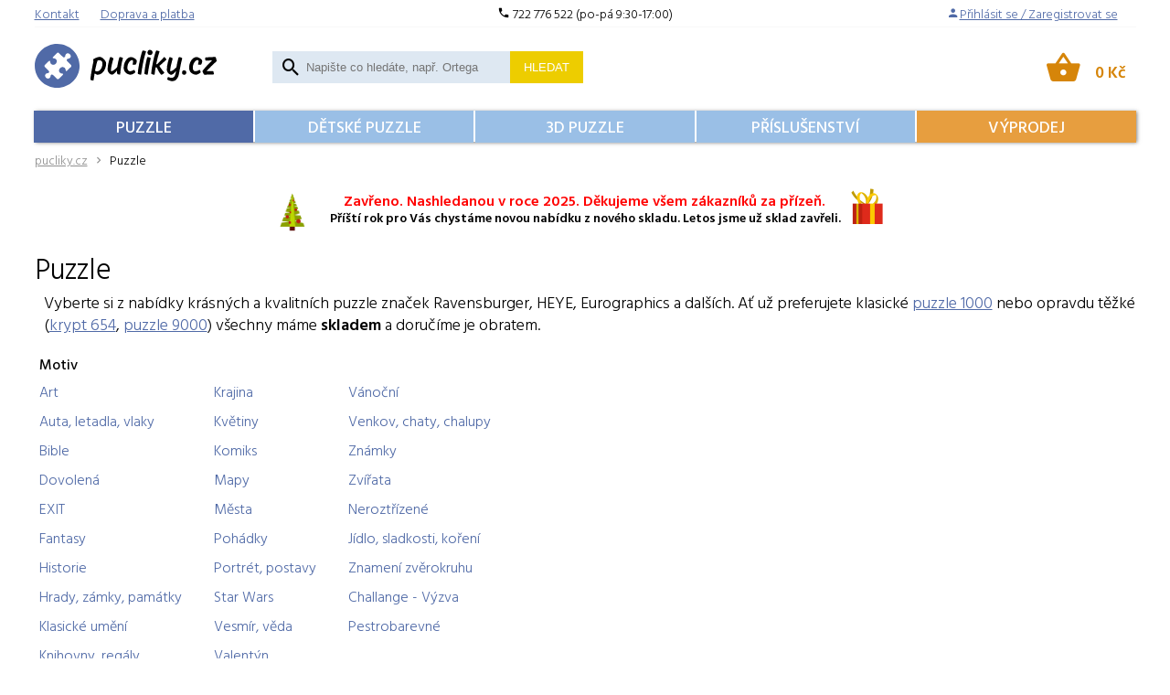

--- FILE ---
content_type: text/html; charset=UTF-8
request_url: https://www.pucliky.cz/puzzle
body_size: 13045
content:
<!DOCTYPE html>
<html lang="cs" >
	<head>
	<script type="text/javascript">
		var dataLayer = dataLayer || []; // Google Tag Manager
		function gtag(){ dataLayer.push(arguments); }
		gtag('consent', 'default', {
			'analytics_storage': 'denied',
			'ad_storage': 'denied',
			'personalization_storage': 'denied'
		});
	</script>
	<title>
			Puzzle pro dospělé					 | pucliky.cz	</title>

	<meta http-equiv="Content-Type" content="text/html; charset=utf-8" />
									<meta name="description" content="Hledáte puzzle 500, 1000 až 6000 dílků? Stovky motivů skladem ihned k odeslání za rozumné poštovné." />
	<meta name="keywords" content="Puzzle, puzzle 1000, 3D puzzle, dětské puzzle, puzzle Ravensburger" />
	<meta name="author" content="Mr. Puzzle" />
    		        	<meta name="robots" content="index, follow" />
        	<meta name="robots" content="all" />
		    			<meta name="google-site-verification" content="-r3xtJupR6EVTyOQdVb6f8x3F1_T1Q-YdebJS2rtLKU" />	
	<meta name="google-site-verification" content="MiwWU-mQoMuUgCdSvkdR-YaeIWPCq-ulyidGtGRfjYI" />
	<meta name="viewport" content="width=device-width,initial-scale=1">
	<!-- Matomo -->
	<script>
		var _paq = window._paq = window._paq || [];
		/* tracker methods like "setCustomDimension" should be called before "trackPageView" */
		_paq.push(['trackPageView']);
		_paq.push(['enableLinkTracking']);
		(function() {
			var u="https://an.shopstore.cz/";
			_paq.push(['setTrackerUrl', u+'matomo.php']);
			_paq.push(['setSiteId', '2']);
			var d=document, g=d.createElement('script'), s=d.getElementsByTagName('script')[0];
			g.async=true; g.src=u+'matomo.js'; s.parentNode.insertBefore(g,s);
		})();
	</script>
	<noscript><p><img src="https://an.shopstore.cz/matomo.php?idsite=2&amp;rec=1" style="border:0;" alt="" /></p></noscript>
	<!-- End Matomo Code -->
	<script type="text/javascript" src="/libs/svgxuse.js" defer></script>
	<script type="text/javascript" src="/libs/bowser.min.js"></script>
	<script type="text/javascript" src="/libs/flickity.pkgd.min.js"></script>
	<link rel="stylesheet" type="text/css" href="/Views/Front/css/main.css?v=38" />
	<link href="https://fonts.googleapis.com/css?family=Hind+Vadodara:300,400,500,600&amp;subset=latin-ext" rel="stylesheet">
	<!--[if lt IE 9]>
	<link rel="stylesheet" type="text/css" href="/Views/Front/css/ie8.min.css" />
	<script type="text/javascript" src="/libs/polyfills/addEventListener-polyfill.js"></script>
	<script type="text/javascript" src="/libs/polyfills/es5-shim.min.js"></script>
	<script type="text/javascript" src="/libs/polyfills/html5shiv.min.js"></script>
	<![endif]-->
	<!--[if lte IE 9]>
	<link rel="stylesheet" type="text/css" href="/Views/Front/css/ie.min.css" />
	<![endif]-->
	<link rel="shortcut icon" type="image/x-icon" href="/favicon.ico" />
	<link rel="icon" type="image/png" href="/imgs/pucliky/favicon-32x32.png" sizes="32x32" />
	<link rel="icon" type="image/png" href="/imgs/pucliky/favicon-16x16.png" sizes="16x16" />
	

				
    <script type="text/javascript">
        var gtmBasicInformation = {
        'pageType':'category',
        'userType':'not logged in'
                ,'pageCategory': 'Puzzle',
        'pageCategoryId': 1            };
    dataLayer.push(gtmBasicInformation);
                                                </script>
        <!-- Google Tag Manager -->
        <script>(function(w,d,s,l,i){ w[l]=w[l]||[];w[l].push({ 'gtm.start':new Date().getTime(),event:'gtm.js' });var f=d.getElementsByTagName(s)[0],j=d.createElement(s),dl=l!='dataLayer'?'&l='+l:'';j.async=true;j.src='//www.googletagmanager.com/gtm.js?id='+i+dl;f.parentNode.insertBefore(j,f); })(window,document,'script','dataLayer','GTM-PNN72T');</script>
        <!-- End Google Tag Manager -->
</head>	<body style="padding-bottom:200px">
		    <!-- Google Tag Manager (noscript) -->
        <noscript><iframe src="//www.googletagmanager.com/ns.html?id=GTM-PNN72T" height="0" width="0" style="display:none;visibility:hidden"></iframe></noscript>
        <!-- End Google Tag Manager (noscript) -->

		<a class="favorites-tab m-hidden pc-hidden" id="favoritesTab" href="/oblibene">
			Oblíbené<span class="favorite-count"> (0)</span>
		</a>

		<div class="main-container">
			<header class="main-header">

				<div class="top-header">
					<div class="top-logo">
						<a href="/" title="Puzzle a 3D puzzle Ravensburger">
							<svg xmlns="http://www.w3.org/2000/svg" viewBox="0 0 739.2 180.4"><path fill="#506aa7" fill-rule="evenodd" d="M181.4 90.2c0 49.8-40.6 90.2-90.7 90.2S0 140 0 90.2C0 40.4 40.6 0 90.7 0c50.1-.1 90.7 40.3 90.7 90.2z" clip-rule="evenodd"/><path d="M238.2 62.2c-.5.3-1 .7-1.3 1.1-.4.5-.5 1.1-.6 1.8 0 .6.2 1.6.5 3s.5 2.6.5 3.5c0 .3 0 .6-.1.9 0 .3-.1.4-.1.4-1.5 6.7-3 14.4-4.6 23.2-1.6 8.8-3.1 17.3-4.4 25.7s-2.3 15.4-2.9 21c0 .1 0 .4-.1 1s-.1 1.1-.1 1.4c0 .7.1 1.3.5 1.8.3.5.8 1 1.5 1.4 1.1.5 2.5 1.1 4.3 1.6s3.1.8 4.1.8c.7 0 1.2-.2 1.7-.6.4-.4.7-.9.8-1.6l3.9-25.5c.1-.4.2-.8.5-1 .2-.2.5-.3.8-.3.2 0 .4 0 .6.1l.6.3c1.7 1.4 3.4 2.5 5.1 3.3 1.6.8 3.2 1.2 4.7 1.2 7-.2 13-2.5 18.2-7s9.2-10.3 12.1-17.4 4.3-14.5 4.4-22.4c-.1-3.5-1.6-7.3-4.4-11.3-2.8-4.1-6.1-7.6-9.9-10.5s-7.2-4.5-10.2-4.6c-4.1 0-8.3.7-12.6 2.1-4.3 1.3-8.8 3.6-13.5 6.6zm12.1 50.9c-1.1 0-2.4-.3-3.8-.9s-2.1-1.7-2.3-3.1c0-1 .6-3.9 1.6-8.8s2.2-10.3 3.6-16.1c1.4-5.8 2.7-10.5 3.9-14.1.4-.9.9-1.6 1.7-2 .7-.4 1.4-.7 2.1-.7.5-.1.9-.1 1.3-.1h1.3c3.9-.1 7.2.8 9.9 2.7 2.7 1.9 4.1 5.8 4.2 11.6 0 4.3-.8 8.9-2.4 13.7-1.6 4.9-4.1 9-7.6 12.5-3.5 3.3-8 5.1-13.5 5.3zM354.9 56.9c-1.3-.5-3-1.1-5.2-1.8s-3.7-1-4.6-1.1c-.7 0-1.3.2-1.8.6-.6.4-1 .9-1.2 1.6-1.3 3.9-2.7 9.1-4.2 15.7s-2.8 13.4-3.9 20.4c-.2.8-.4 1.6-.8 2.4-.4.9-.8 1.6-1.3 2.2-3.9 4.3-7.9 7.9-12.1 10.9s-7.6 4.5-10.4 4.6c-.4 0-.8-.4-1-1-.2-.7-.3-1.6-.3-2.9.1-3.6.6-8.3 1.8-14.3 1.1-6 2.4-11.9 3.9-17.9 1.5-5.9 2.8-10.6 4-14 0 0 .1-.2.1-.5.1-.3.1-.7.1-1.1 0-.5-.1-1-.3-1.5-.2-.5-.6-.8-1.1-1.1-1.3-.8-3-1.6-5-2.6-2-.9-3.5-1.4-4.5-1.5-.6 0-1.1.2-1.6.6s-.9.9-1.1 1.4c-1.9 4.9-4 12-6.2 21.3s-3.4 18.5-3.6 27.5c.3 6.2 2.3 11.3 6.1 15.4s7.7 6.2 11.7 6.3c2.6-.1 5.6-1.5 9-4.4s6.7-6.7 10-11.4c.1-.3.3-.5.4-.6s.3-.1.4-.1.3.1.4.3c.1.2.2.5.2.9 0 1.7 0 3.4.1 5.2.1 1.7.1 3.2.2 4.3.1.7.3 1.5.6 2.1.4.7 1 1.2 1.8 1.6 1.2.5 2.7.9 4.4 1.3 1.7.4 2.9.7 3.7.7.7 0 1.2-.2 1.6-.7.4-.4.6-1 .6-1.6.2-4.5.7-10.5 1.6-17.9s2-15.1 3.5-23.2 3.2-15.4 5.3-22c0 0 .1-.2.1-.6.1-.4.1-.7.1-1.1 0-.6-.1-1.1-.4-1.6-.2-.2-.6-.6-1.1-.8zM405.6 85.8c.7 0 1.5-.3 2.2-.7.7-.5 1.2-1 1.5-1.6 1-2 1.9-4.3 2.5-6.7.6-2.5 1-4.5 1-6.2-.2-2.7-1.7-5.4-4.5-7.9s-6-4.6-9.6-6.2c-3.5-1.6-6.4-2.4-8.7-2.5-8.5.4-15.6 4.9-21.4 13.5s-8.8 19-9 31.2c.1 4 .9 7.7 2.3 11s3.1 5.9 4.9 7.7c2.5 2.5 5.5 4.6 9.1 6.4s7.2 2.7 10.9 2.8c3.6-.1 6.8-.9 9.8-2.5s5.8-3.4 8.5-5.6c.4-.4.8-.8 1-1.3.3-.5.4-1.1.4-1.7 0-.4-.1-.8-.2-1.2-.1-.3-.2-.5-.2-.5l-2.4-5.2c-.3-.6-.6-1-.8-1.3-.3-.3-.6-.4-1-.4-.5 0-.8.1-1.2.3-1.3.7-3.3 1.7-6 3-2.8 1.3-5.9 2-9.5 2.2-3.2-.1-5.8-1.3-7.7-3.9-1.9-2.5-2.9-5.9-3-10.2.3-8.6 2.4-16 6.3-22.1 4-6.1 8.2-9.3 12.8-9.6 1.4 0 2.5.5 3.2 1.4s1 2.3 1 4.2c-.1 2-.4 4.2-1 6.6s-.9 4.1-1 4.9c0 .6.2 1.1.6 1.4.4.4.9.6 1.4.6l7.8.1zM430.7 124.3c1.5-12.5 3.3-24.8 5.6-36.9 2.3-12.1 4.6-22.8 7-32.3s4.5-16.6 6.2-21.4c0 0 .1-.2.1-.4.1-.3.1-.6.1-.9 0-.6-.1-1.1-.4-1.6s-.7-.8-1.3-1c-.9-.4-2.5-.9-4.8-1.5s-4-1-5-1.1c-.7 0-1.2.2-1.7.6-.5.4-.9.9-1.2 1.4-2.1 5.1-4.5 13.3-7.2 24.7-2.7 11.4-5.2 23.3-7.3 35.7-2.2 12.4-3.5 22.8-3.9 31 0 .7.2 1.4.5 2.1.3.6.9 1.2 1.8 1.5 1.1.5 2.6 1 4.5 1.5s3.4.8 4.4.8c.7 0 1.2-.2 1.7-.7.5-.3.8-.8.9-1.5zM465 24.5c-.8 0-1.6.2-2.4.4-.9.3-1.5.6-2 1-1.1.8-2.2 2.1-3.2 3.8s-1.6 3.6-1.7 5.7c0 2.9.8 5.3 2.5 7.3s4.4 3 8.2 3.1c3.3-.1 5.8-1.1 7.5-3.2 1.8-2.1 2.7-4.7 2.7-7.9-.1-3.3-1.3-5.9-3.6-7.6-2.3-1.7-5-2.6-8-2.6zm-7.7 99.8c1.1-9 2.7-19.4 4.8-31.2 2.1-11.8 4.3-22.5 6.6-32 0 0 .1-.2.1-.6.1-.4.1-.7.1-1 0-.7-.1-1.3-.5-1.8-.3-.6-.8-1-1.4-1.2-1-.4-2.6-.9-4.8-1.5s-3.6-.9-4.3-1c-.7 0-1.3.2-1.9.6-.6.4-1 .9-1.3 1.6-1.4 4.3-2.9 10.4-4.4 18.1-1.6 7.7-3 15.7-4.2 23.8-1.2 8.1-2 14.9-2.3 20.4 0 .1 0 .4-.1 1s-.1 1.1-.1 1.6c0 .7.2 1.3.5 1.9s.9 1 1.6 1.3c.8.3 2.2.8 4.2 1.4s3.5.9 4.6.9c.7 0 1.2-.2 1.7-.7.7-.4 1-.9 1.1-1.6zM506.1 88.6c5-4.2 9.8-8.4 14.3-12.7 4.6-4.2 8.1-7.4 10.6-9.5.4-.3.6-.7.8-1.1s.3-.9.3-1.3c0-.6-.1-1.1-.4-1.6-.8-1.3-1.8-2.6-2.9-3.9-1.1-1.3-2.2-2.4-3.3-3.3-.5-.4-1-.6-1.6-.6-.4 0-.7.1-1.1.2-.4.2-.7.4-1 .8-2.6 2.9-6.3 6.8-11.2 11.8-4.8 5-9.4 9.6-13.8 14-.5.5-1.1 1.1-1.8 1.6s-1.4.8-2.1.8c-.4 0-.6-.1-.8-.3-.2-.2-.3-.5-.3-.9 0-.3.1-.8.1-1.3.1-.5.1-.8.1-.9 2.3-11.1 4.4-20.6 6.5-28.5s4-14 5.6-18.3c0 0 .1-.2.1-.5.1-.3.1-.6.1-1 0-.6-.1-1-.4-1.4-.3-.4-.7-.7-1.3-1-.9-.4-2.4-.8-4.5-1.4-2.1-.6-3.8-.9-5-1-.7 0-1.3.2-1.8.5s-.8.8-1.1 1.4c-2.1 5.1-4.6 13.3-7.4 24.7-2.8 11.4-5.3 23.4-7.5 35.8-2.2 12.5-3.6 22.8-4 31 0 .7.1 1.4.4 2.1.3.6.9 1.2 1.7 1.5.7.3 2 .7 3.9 1.3 2 .6 3.7.9 5.1 1 .7 0 1.2-.2 1.7-.7.4-.4.7-1 .8-1.6.5-4.2 1-8.5 1.6-12.8s1.2-8.6 2-12.8c.1-.7.4-1.3.9-1.8.4-.4 1.1-.7 1.9-.7.8 0 1.4.3 1.9.8s.9 1.1 1.1 1.8c2.1 4.7 4.6 9.7 7.6 15s5.8 9.2 8.4 11.8c.4.3.7.5 1.1.7.4.2.9.3 1.5.3.4 0 .7-.1 1.1-.2.3-.1.7-.2 1-.4 1.3-.7 2.6-1.6 4-2.6 1.3-1 2.7-2.2 4-3.6.2-.2.4-.5.5-.8s.2-.6.2-.9c0-.4-.1-.7-.3-1.1-.2-.3-.4-.7-.7-1-2.7-2.7-5.7-6.2-8.8-10.5-3.1-4.4-6-8.8-8.7-13.2-.2-.2-.3-.5-.4-.7-.1-.3-.2-.6-.2-.8 0-.4.1-.9.4-1.3.4-.3.8-.6 1.1-.9zM581.8 56c-1.5 4.5-3 10.3-4.6 17.5-1.6 7.1-2.8 13.6-3.7 19.4-.2.9-.4 1.8-.8 2.6s-.8 1.4-1.2 1.9c-3.9 4.2-8 7.8-12.1 10.7-4.1 2.9-7.5 4.4-10.2 4.6-.4 0-.8-.4-1-1.1s-.3-1.7-.3-2.9c.1-3.6.6-8.4 1.8-14.4 1.1-6 2.4-12 3.9-17.9s2.8-10.6 3.9-14c0 0 .1-.2.1-.5.1-.3.1-.6.1-.9 0-.5-.1-1-.3-1.5s-.6-.9-1.1-1.2c-.9-.5-2.5-1.3-4.6-2.3-2.2-1-3.8-1.5-4.9-1.6-.6 0-1.1.2-1.6.6s-.8.8-1 1.3c-1.9 4.9-4 12.1-6.3 21.5s-3.5 18.6-3.7 27.6c.3 6.4 2.5 11.6 6.6 15.6 4 3.9 7.8 5.9 11.3 6 2.4-.1 5.3-1.4 8.4-4 3.2-2.6 6.3-6.1 9.4-10.4.2-.3.4-.4.5-.5s.2-.1.3-.1c.2 0 .3.2.3.6-.2 5.9-1.6 11.7-4.2 17.5-2.5 5.8-7.1 8.9-13.6 9.3-1.5 0-3.2-.2-5.3-.6-2.1-.5-4.3-1.2-6.7-2.4 0 0-.1-.1-.4-.1-.2-.1-.5-.1-.8-.1-.4 0-.9.1-1.2.4s-.6.6-.8 1c-.2.5-.6 1.7-1.1 3.3-.5 1.7-.8 2.9-.9 3.6 0 .6.1 1.1.4 1.6.2.5.7.9 1.2 1.3 2.8 1.8 6 3.1 9.5 4.2 3.5 1 6.1 1.6 8 1.6 6.9-.2 12.3-2.1 16.2-5.7s6.7-7.7 8.5-12.3c1.7-4.6 2.8-8.5 3.3-11.7 1.3-6.8 2.7-14.3 4.3-22.5s3.1-15.9 4.6-23.2c1.5-7.2 2.9-12.8 4.1-16.7 0 0 .1-.2.1-.6.1-.3.1-.6.1-.9 0-1.2-.6-2-1.6-2.4-1.1-.5-2.7-1.1-4.9-1.8s-3.8-1-4.8-1.1c-.7 0-1.3.2-1.8.5-.7.1-1.1.6-1.4 1.2zM603 108.5c-.8 0-1.5.2-2.3.5s-1.4.7-1.9 1.2c-1 1.2-1.8 2.3-2.3 3.4s-.8 2.6-.8 4.4c0 2.3.7 4.4 2 6.1 1.4 1.8 3.5 2.7 6.5 2.8 2.8-.1 5-1 6.6-2.8s2.3-4.1 2.4-6.9c0-2.3-.8-4.3-2.3-5.8-1.7-1.6-4.3-2.6-7.9-2.9zM670.2 85.8c.7 0 1.5-.3 2.2-.7.7-.5 1.2-1 1.5-1.6 1-2 1.9-4.3 2.5-6.7.6-2.5 1-4.5 1-6.2-.2-2.7-1.7-5.4-4.5-7.9s-6-4.6-9.6-6.2c-3.5-1.6-6.4-2.4-8.7-2.5-8.5.4-15.6 4.9-21.4 13.5-5.8 8.6-8.8 19-9 31.2.1 4 .9 7.7 2.3 11s3.1 5.9 4.9 7.7c2.5 2.5 5.5 4.6 9.1 6.4s7.2 2.7 10.9 2.8c3.6-.1 6.8-.9 9.8-2.5s5.8-3.4 8.5-5.6c.4-.4.8-.8 1-1.3.3-.5.4-1.1.4-1.7 0-.4-.1-.8-.2-1.2-.1-.3-.2-.5-.2-.5l-2.4-5.2c-.3-.6-.6-1-.8-1.3-.3-.3-.6-.4-1-.4-.5 0-.8.1-1.2.3-1.3.7-3.3 1.7-6 3-2.8 1.3-5.9 2-9.5 2.2-3.2-.1-5.8-1.3-7.7-3.9-1.9-2.5-2.9-5.9-3-10.2.3-8.6 2.4-16 6.3-22.1 4-6.1 8.2-9.3 12.8-9.6 1.4 0 2.5.5 3.2 1.4s1 2.3 1 4.2c-.1 2-.4 4.2-1 6.6s-.9 4.1-1 4.9c0 .6.2 1.1.6 1.4.4.4.9.6 1.4.6l7.8.1zM732.2 56c-.3-.7-.8-1.3-1.5-1.7-.7-.4-1.4-.6-2.1-.6-2.5.1-6.1.2-10.6.4-4.6.2-9.3.4-14.1.7-4.8.3-8.8.5-12 .8-.8.1-1.4.4-1.9 1s-.7 1.2-.7 2.1c0 1 .1 2.2.2 3.7s.2 2.8.4 4c.1.7.5 1.3 1 1.8.5.4 1.3.7 2.1.7.5 0 2.5-.1 6-.3l10.5-.6c3.5-.2 5.5-.3 5.9-.3.9 0 1.3.2 1.3.6 0 .3-.2.6-.6 1-7.8 7.3-15.2 14.9-22.1 22.8-6.9 7.9-11.6 13.5-14.1 17-.5.6-.8 1.3-1 1.8-.2.6-.3 1.1-.3 1.6.1 1.3.7 3.3 1.9 5.8s2.3 4.7 3.5 6.6c.4.6.9 1 1.5 1.4s1.4.5 2.2.5c1.1 0 4.4-.2 9.9-.6 5.4-.3 11.8-.5 19.1-.6h5c.7 0 1.4-.2 1.9-.7.5-.4.8-1 .8-1.8-.1-1.4-.3-2.8-.5-4.2-.2-1.4-.5-2.8-.8-4.1-.2-.7-.6-1.3-1.2-1.9-.6-.6-1.3-.9-2.2-1-1-.1-2.1-.1-3.5-.2s-2.8-.1-4.4-.1c-2.3 0-4.6 0-7.2.1-2.5.1-5 .2-7.4.3-.4 0-.8-.1-1-.3s-.3-.4-.3-.6c0-.1 0-.3.1-.5s.2-.4.3-.5c4.6-5.1 10.3-11 16.9-17.8 6.6-6.8 13.6-13.3 20.9-19.6.4-.4.8-.9 1.1-1.4.3-.6.5-1.2.5-1.9-.1-1-.5-3-1.3-5.9-.6-3.1-1.4-5.5-2.2-7.5z"/><path fill="#fff" d="M119.7 97.5c-1.5-1.1-3-1.8-4.6-2.1-.9-.2-1.9-.2-2.9-.2-1 .1-1.9.2-2.7.4-.7.2-1.3.4-2 .7-1.9.9-3.6 1.9-5 3.2-1.3 1.4-2.4 3-3.2 5-.3.7-.5 1.3-.7 2-.2.9-.3 1.8-.4 2.7-.1 1 0 2 .2 2.9.4 1.6 1.1 3.1 2.1 4.6.4.6.9 1.1 1.3 1.6 2.1 2.1 4.9 3.3 8 3.6 1 .1 1.9.2 2.8.5.5.2 1 .4 1.3.7.7.7.8 1.7.3 2.9-.3.7-.8 1.4-1.4 2l-.3.3-.7.7-1 1-.3.3-3.4 3.4-7.3 7.3-2.4 2.4c-.4.4-.8.7-1.1.9l-.6.3c-2.1 1.1-4.4.6-6.3-1.3l-1.7-1.7-9.7-9.7-2.7-2.7c-.7-.6-1.3-1.3-2.1-1.8-.6-.5-1.2-.8-1.9-1-2.3-.8-4.4-.2-5.8 1.4-.4.5-.7 1.1-1 1.8-.4 1-.5 2.1-.6 3.1-.5 4-2.7 7.3-6 8.8-.8.4-1.6.7-2.5.8-.8.1-1.7.2-2.5.1-2.8-.1-5.3-1.4-7.3-3.5l-.3-.3c-2.1-2-3.3-4.5-3.5-7.3-.1-.8 0-1.7.1-2.5.2-.9.4-1.7.8-2.5 1.5-3.2 4.8-5.4 8.8-6 1.1-.1 2.1-.3 3.1-.6.7-.3 1.4-.6 1.9-1.1 1.5-1.4 2.1-3.5 1.4-5.6-.3-.8-.6-1.4-1.1-2l-1.8-2.1-2.7-2.7-8.6-8.6-1.1-1.1-1.6-1.6c-2-2-2.4-4.3-1.3-6.4.1-.2.2-.4.3-.5l.9-1.2 2.4-2.4 7.3-7.3c1.1-1.1 2.2-2.3 3.4-3.4l.3-.3c.3-.3.6-.6 1-.9l.8-.8.3-.3c.6-.6 1.3-1 2-1.4 1.2-.5 2.2-.4 2.9.3.3.3.6.7.7 1.3.3.9.4 1.9.5 2.8.4 3.2 1.5 5.9 3.6 8 .5.5 1 .9 1.6 1.3 1.5 1.1 3 1.8 4.6 2.1.9.2 1.9.2 2.9.2 1-.1 1.9-.2 2.7-.4.7-.2 1.3-.4 2-.7 1.9-.9 3.6-1.9 5-3.2 1.3-1.4 2.4-3 3.2-5 .3-.7.5-1.3.7-2 .2-.9.3-1.8.4-2.7.1-1 0-2-.2-2.9-.4-1.6-1.1-3.1-2.1-4.6-.4-.6-.9-1.1-1.3-1.6-2.1-2.1-4.9-3.3-8-3.6-1-.1-1.9-.2-2.8-.5-.5-.2-1-.4-1.3-.7-.7-.7-.8-1.7-.3-2.9.3-.7.8-1.4 1.4-2l.3-.3.7-.7 1-1 .3-.3 3.4-3.4 7.3-7.3 2.4-2.4c.4-.4.8-.7 1.1-.9l.6-.3c2.1-1.1 4.4-.6 6.3 1.3l1.7 1.7 9.7 9.7 2.7 2.7c.7.6 1.3 1.3 2.1 1.8.6.5 1.2.8 1.9 1 2.3.8 4.4.2 5.8-1.4.4-.5.7-1.1 1-1.8.4-1 .5-2.1.6-3.1.5-4 2.7-7.3 6-8.8.8-.4 1.6-.7 2.5-.8.8-.1 1.7-.2 2.5-.1 2.8.1 5.3 1.4 7.3 3.5l.3.3c2.1 2 3.3 4.5 3.5 7.3.1.8 0 1.7-.1 2.5-.2.9-.4 1.7-.8 2.5-1.5 3.2-4.8 5.4-8.8 6-1.1.1-2.1.3-3.1.6-.7.3-1.4.6-1.9 1.1-1.5 1.4-2.1 3.5-1.4 5.6.3.8.6 1.4 1.1 2l1.8 2.1 2.7 2.7c3.2 3.2 6.4 6.5 9.7 9.7l1.6 1.6c2 2 2.4 4.3 1.3 6.4-.1.2-.2.4-.3.5l-.9 1.2-2.4 2.4-7.3 7.3c-1.1 1.1-2.2 2.3-3.4 3.4l-.3.3c-.3.3-.6.6-1 .9-.1.1-.3.4-.8.8l-.3.3c-.6.6-1.3 1-2 1.4-1.2.5-2.2.4-2.9-.3-.3-.3-.6-.7-.7-1.3-.3-.9-.4-1.9-.5-2.8-.4-3.2-1.5-5.9-3.6-8-.5-.4-1.1-.9-1.6-1.3z"/></svg>
						</a>
					</div>
                    <div class="top-line">
                        <div class="top-left">
                        <a href="/kontakt"><span>Kontakt</span></a>
                        <a href="/informace-nakup/obchodni-podminky"><span>Doprava a platba</span></a>
                        </div>
                        <div class="top-center">
                        <i class="icon-local-phone"></i> 722 776 522 (po-pá 9:30-17:00)
                        </div>
                        <div class="top-right">	<i class="icon-person"></i><a href="javascript:void(0);" class="login-button"><span>Přihlásit se / Zaregistrovat se</span></a>
				</div>

                    </div>
					<div class="search-box cf m-hidden" id="searchBox">
	<form action="/hledat" method="get">
		<div class="search-box-input-wrapper" onclick="searchFocus()">
			<script>
				function searchFocus() {
					document.getElementById("searchInput").focus();
				}
			</script>
			<span class="icon-search"></span>
			<input type="text" name="Fulltext" id="searchInput" autocomplete="off" placeholder="Napište co hledáte, např. Ortega"/>
		</div>
				<button type="submit" name="Submit">
			Hledat
		</button>
	</form>
	<div id="searchAutocompleter" class="search-autocompleter m-hidden pc-hidden" data-image-folder="/vimage/60x60/data/image/zbozi/">
		<div class="search-autocompleter-group pc-hidden" id="searchAutocompleterCategories">
			<h4>Nalezené kategorie</h4>
			<ul>
			</ul>
		</div>
		<div class="search-autocompleter-group pc-hidden" id="searchAutocompleterBrands">
			<h4>Nalezené značky</h4>
			<ul></ul>
		</div>
		<div class="search-autocompleter-group pc-hidden" id="searchAutocompleterProducts">
			<h4>Nalezené produkty</h4>
			<ul></ul>
		</div>
		<p class="pc-hidden" id="searchAutocompleterArticles">
			Nalezené články: <span>140</span>
		</p>
	</div>
</div>

					<div id="ajaxCartFrame" class="cart-box">
						<div class="cart-inner" id="cartInfo">
	<a href="javascript:void(0);">
	<span class="icon-shopping-basket"></span>
	<span id="cartInfo" class="cart-inner-content">
		    			<strong  class="cart-price">0&thinsp;Kč</strong>
	</span>
	</a>
</div>					</div>
					<div class="menu-switch mobile">
						<a onclick="showMenu('eshopMenu');"  href="javascript:void(0);">							<svg class="icon icon-menu"><use xlink:href="/imgs/svg/symbol-defs.svg#icon-menu"></use></svg>
							<span class="menu-text">PUZZLE</span>
						</a>

					</div>



										<div class="menu-switch mobile">
						<a  href="/kosik">
							<svg class="icon icon-shopping-cart"><use xlink:href="/imgs/svg/symbol-defs.svg#icon-shopping-cart"></use></svg>
						</a> 					</div>
					<div class="menu-switch mobile">
						<a onclick="toggleMobileVisibility('searchBox');"  href="javascript: void(0);">
							<svg class="icon icon-search"><use xlink:href="/imgs/svg/symbol-defs.svg#icon-search"></use></svg>
						</a>
					</div>
					<ul class="user-box m-hidden" id="userMenu">
						<li class="close-menu mobile cf"><span  onclick="hideMenu('userMenu');">
								<svg class="icon icon-close"><use xlink:href="/imgs/svg/symbol-defs.svg#icon-close"></use></svg>
							</span>
						</li>

						<li class="mobile">
							<a href="/oblibene">
								<svg class="icon icon-favorite"><use xlink:href="/imgs/svg/symbol-defs.svg#icon-favorite"></use></svg>
								<span>Oblíbené<span class="favorite-count"></span></span></a>
						</li>
						<li>

						</li>
					</ul>
						<ul class="eshop-menu m-hidden" id="eshopMenu">
		<li class="close-menu mobile cf"><span class="icon-close" onclick="hideMenu('eshopMenu');"></span></li>
                    				<li>
					<a href="/puzzle"  class="a">
                        Puzzle					</a>
				</li>

                                				<li>
					<a href="/detske-puzzle" >
                        Dětské puzzle					</a>
				</li>

                                				<li>
					<a href="/3d-puzzle" >
                        3D Puzzle					</a>
				</li>

                                                    				<li>
					<a href="/prislusenstvi" >
                        Příslušenství					</a>
				</li>

                                				<li>
					<a href="/akce" >
                        Výprodej					</a>
				</li>

                    			</ul>


				</div>
									<nav id="navigationContent">
			<a href="/" title="pucliky.cz" class="root">pucliky.cz</a>
														<span class="icon-chevron-right"></span><span>Puzzle</span>
																						</nav>
							</header>
			<div style="text-align: center; margin-top: 8px;">
<div style="margin: 0px auto;"><img style="width: 28px; display: inline-block;" src="/vimage/400x400/data/image/vanoce/stromecek.jpg" alt="" width="28" height="42" />
<p style="padding-left: 10px; font-size: 14px; line-height: 18px; display: inline-block; position: relative; top: -10px;"><strong style="color: red; font-size: 16px;">Zavřeno. Nashledanou v roce 2025. Děkujeme všem zákazníků za přízeň.</strong><br /><strong> Příští rok pro Vás chystáme novou nabídku z nového skladu. Letos jsme už sklad zavřeli.</strong></p>
<img style="width: 50px; display: inline-block;" src="/vimage/400x400/data/image/vanoce/darek.jpg" alt="" width="50" height="50" /></div>
</div>			<div id="ajaxFrame" class="ajax-frame cf">
				            <h1 title="Puzzle pro dospělé" class="product-list-title">Puzzle</h1>
                <div class="category-annotation">
            <p>Vyberte si z nabídky krásných a kvalitních puzzle značek Ravensburger, HEYE, Eurographics a dalších. Ať už preferujete klasické <a href="/puzzle-1000">puzzle 1000</a> nebo opravdu těžké (<a href="/puzzle-654">krypt 654</a>, <a href="/puzzle-9000">puzzle 9000</a>) všechny máme <strong>skladem</strong> a doručíme je obratem.</p>        </div>
                <div class="left-column cf" id="topFilterBar">
                        <div class="eshop-submenu">
						<span class="filter-title">
				Motiv
			</span>
																	<ul>
										                        </ul><ul>
																				<li >
																									<a href="/puzzle-art-umelecke" data-bind-ajaxproduct="0">Art</a>
																	
							</li>

											                        
																				<li >
																									<a href="/puzzle-auta-letadla-vlaky" data-bind-ajaxproduct="0">Auta, letadla, vlaky</a>
																	
							</li>

											                        
																				<li >
																									<a href="/bible" data-bind-ajaxproduct="0">Bible</a>
																	
							</li>

											                        
																				<li >
																									<a href="/puzzle-dovolena" data-bind-ajaxproduct="0">Dovolená</a>
																	
							</li>

											                        
																				<li >
																									<a href="/exit-puzzle" data-bind-ajaxproduct="0">EXIT</a>
																	
							</li>

											                        
																				<li >
																									<a href="/fantasy-puzzle" data-bind-ajaxproduct="0">Fantasy</a>
																	
							</li>

											                        
																				<li >
																									<a href="/puzzle-historie" data-bind-ajaxproduct="0">Historie</a>
																	
							</li>

											                        
																				<li >
																									<a href="/puzzle-hrady-zamky-pamatky" data-bind-ajaxproduct="0">Hrady, zámky, památky</a>
																	
							</li>

											                        
																				<li >
																									<a href="/puzzle-klasicke-umeni" data-bind-ajaxproduct="0">Klasické umění</a>
																	
							</li>

											                        
																				<li >
																									<a href="/knihovny-regaly" data-bind-ajaxproduct="0">Knihovny, regály</a>
																	
							</li>

											                        </ul><ul>
																				<li >
																									<a href="/puzzle-krajina" data-bind-ajaxproduct="0">Krajina</a>
																	
							</li>

											                        
																				<li >
																									<a href="/puzzle-kvetiny" data-bind-ajaxproduct="0">Květiny</a>
																	
							</li>

											                        
																				<li >
																									<a href="/kreslene-puzzle-komiks" data-bind-ajaxproduct="0">Komiks</a>
																	
							</li>

											                        
																				<li >
																									<a href="/puzzle-mapy" data-bind-ajaxproduct="0">Mapy</a>
																	
							</li>

											                        
																				<li >
																									<a href="/puzzle-mesta" data-bind-ajaxproduct="0">Města</a>
																	
							</li>

											                        
																				<li >
																									<a href="/puzzle-pohadky" data-bind-ajaxproduct="0">Pohádky</a>
																	
							</li>

											                        
																				<li >
																									<a href="/puzzle-portret-postavy" data-bind-ajaxproduct="0">Portrét, postavy</a>
																	
							</li>

											                        
																				<li >
																									<a href="/star-wars" data-bind-ajaxproduct="0">Star Wars</a>
																	
							</li>

											                        
																				<li >
																									<a href="/puzzle-vesmir-veda" data-bind-ajaxproduct="0">Vesmír, věda</a>
																	
							</li>

											                        
																				<li >
																									<a href="/puzzle-valentyn" data-bind-ajaxproduct="0">Valentýn</a>
																	
							</li>

											                        </ul><ul>
																				<li >
																									<a href="/vanocni-puzzle" data-bind-ajaxproduct="0">Vánoční</a>
																	
							</li>

											                        
																				<li >
																									<a href="/venkov-chaty-chalupy" data-bind-ajaxproduct="0">Venkov, chaty, chalupy</a>
																	
							</li>

											                        
																				<li >
																									<a href="/puzzle-znamky" data-bind-ajaxproduct="0">Známky</a>
																	
							</li>

											                        
																				<li >
																									<a href="/puzzle-zvirata" data-bind-ajaxproduct="0">Zvířata</a>
																	
							</li>

											                        
																				<li >
																									<a href="/neroztrizene" data-bind-ajaxproduct="0">Neroztřízené</a>
																	
							</li>

											                        
																				<li >
																									<a href="/jidlo-sladkosti-koreni" data-bind-ajaxproduct="0">Jídlo, sladkosti, koření</a>
																	
							</li>

											                        
																				<li >
																									<a href="/znameni-zverokruhu1" data-bind-ajaxproduct="0">Znamení zvěrokruhu</a>
																	
							</li>

											                        
																				<li >
																									<a href="/challange-vyzva" data-bind-ajaxproduct="0">Challange - Výzva</a>
																	
							</li>

											                        
																				<li >
																									<a href="/pestrobarevne" data-bind-ajaxproduct="0">Pestrobarevné</a>
																	
							</li>

															</ul>
					    		    		    		    		    		    </div>
            <form action="/puzzle" method="get" id="filterAjax" data-topcategory="puzzle" data-maxprice="0">
		<a class="filter-switch mobile" href="javascript: void(0);" onclick="toggleFilters();">Filtr</a>
	<div class="filter m-hidden cf" id="filtersContainer">
									
		
				
		

		

		
		
					</div>
	<div id="filterSubmitButtonCont">
		<input type="submit" value="Filtrovat" />
	</div>
	<div class="filter-count-info">Vypisuji všech 0 produktů		<div class="clear-filters-box m-hidden pc-hidden">
                        			<a href="javascript:void(0);" id="clearFilters">Zrušit filtr</a>
		</div>

	</div>

</form>
                        </div>
        <div class="product-list">
                <div class="eshop-items row-3 cf" data-gtm-track="productList" data-gtm-currency="CZK" data-gtm-list-name="Category list of products" data-gtm-items=".eshop-item" data-gtm-category="Puzzle">
                    </div>
                <span class="product-list-price-info">Všechny ceny jsou uvedeny včetně DPH</span>
    </div>
			</div>
						<footer>
	
    		<div class="claims-info">
            <div>
<div class="claims-info-img-cont"><img src="/data/image/homepage/favorite-motive.svg" alt="Krásné motivy puzzle" width="50" height="50" /></div>
<h3>Krásné motivy</h3>
<p>Kýče u nás nehledejte.</p>
</div>
<div>
<div class="claims-info-img-cont"><img src="/data/image/homepage//package-check.svg" alt="Popisek" width="64" height="64" /></div>
<h3>Vše skladem</h3>
<p>Vše co vidíte <strong>máme skladem</strong>.</p>
</div>
<div>
<div class="claims-info-img-cont"><img src="/data/image/homepage/delivery.svg" alt="Levná doprava" width="64" height="64" /></div>
<h3>Levná doprava</h3>
<p>Zásilkovna za 60 Kč</p>
</div>
<div>
<div class="claims-info-img-cont"><img src="/data/image/homepage/credit-card.svg" alt="Bezpečná platba kreditní kartou" width="64" height="64" /></div>
<h3>Platba kartou</h3>
<p>Bezpečne, rychle, online</p>
</div>
		</div>
    
	<nav>
		<ul class="cf">
																			<li >
						<span>Puzzle Blog</span>
												<ul>
															<li><a href="/puzzle-blog/puzzle-jako-darek">Puzzle jako dárek
								</a></li>
															<li><a href="/puzzle-blog/navody-puzzle">Návody a tipy na skládání puzzle
								</a></li>
															<li><a href="/puzzle-blog/tematicke-puzzle">Tématické puzzle
								</a></li>
															<li><a href="/puzzle-blog/recenze-puzzle">Recenze puzzle
								</a></li>
															<li><a href="/puzzle-blog/katalogy-puzzle">Katalogy puzzle
								</a></li>
													</ul>
											</li>
																									<li >
						<span>O nákupu</span>
												<ul>
															<li><a href="/informace-nakup/obchodni-podminky">Obchodní podmínky
								</a></li>
													</ul>
											</li>
																									<li >
						<span>Kontakty</span>
												<ul>
															<li><a href="/kontakt">Kontakt
								</a></li>
															<li><a href="/kontakt/mapa-stranek">Mapa stránek
								</a></li>
													</ul>
											</li>
															<li class="contact-box">
								<div id="showHeurekaBadgeHere-11"></div><script type="text/javascript">
					//<![CDATA[
					var _hwq = _hwq || [];
					_hwq.push(['setKey', 'C4263FAAF6466A76D12A9C564F7781B9']);_hwq.push(['showWidget', '11', '1767', 'pucliky.cz', 'pucliky-cz']);(function() {
						var ho = document.createElement('script'); ho.type = 'text/javascript'; ho.async = true;
						ho.src = 'https://ssl.heureka.cz/direct/i/gjs.php?n=wdgt&sak=C4263FAAF6466A76D12A9C564F7781B9';
						var s = document.getElementsByTagName('script')[0]; s.parentNode.insertBefore(ho, s);
					})();
					//]]>
				</script>
			</li>
		</ul>
	</nav>
    		<div class="footer-article">
            <div class="homepage-info">
<div>
<p><strong>Platby</strong> dobírkou, převodem nebo kartou online</p>
<p><img src="/vimage/200x60/data/image/delivery/visa-logo.png" alt="" width="78" height="25" />     <img style="position: relative; top: 10px;" src="/vimage/200x60/data/image/delivery/visa-electron-logo.png" alt="" height="34" />     <img style="position: relative; top: 10px;" src="/vimage/200x60/data/image/delivery/maestro-logo.png" alt="" height="40" />     <img style="position: relative; top: 10px;" src="/vimage/200x60/data/image/delivery/mastercard-vector-logo.png" alt="" height="40" />    <img style="position: relative; top: 10px;" src="/vimage/200x60/data/image/delivery/prevod.png" alt="" height="40" />   <img style="position: relative; top: 10px;" src="/vimage/200x60/data/image/delivery/platba-hotove2.png" alt="" height="40" /></p>
</div>
<div>
<p><strong>Doprava</strong> poštou, DPD, 1000+ výdejních míst nebo Praha 5 zdarma</p>
<p><img src="/vimage/200x60/data/image/delivery/Zasilkovna_logo_inverzni_WEB.png" alt="" height="28" />   <img src="/vimage/200x60/data/image/delivery/balik-do-ruky-logo.jpg" alt="" height="28" />    <img style="position: relative; top: 5px;" src="/vimage/200x60/data/image/delivery/DPD_logo.png" alt="" height="40" />    <img style="position: relative; top: 5px;" src="/vimage/200x60/data/image/delivery/slovenska_posta-logo.jpg" alt="" height="40" />    <img style="position: relative; top: 5px;" src="/vimage/200x60/data/image/delivery/osobni-odber.png" alt="" height="35" /></p>
</div>
</div>
		</div>
    					<div style="text-align: center"><a href="https://www.mall.cz/partner/knihy-daniela" target="_blank" rel="noopener"><img src="https://i.cdn.nrholding.net/document/46896840" width="202" height="74" alt="Najdete nás i na MALL.CZ"></a></div>
</footer>
<div class="gdpr-footer">
    <img src="/imgs/web/gdpr-check.png"  class="gdpr-icon"> <span>GDPR</span> <a href="/zpracovani-osobnich-udaju">Ochrana osobních údajů</a> <a href="/cookie">Cookie</a>
</div><div class="copyright">
	<p>&copy; 2015 &ndash; 2026 Nice Match s.r.o.</p>
</div>		</div>		<div class="modal" id="modal" style="display: none;">
			<div class="modal-bg close-modal-action"></div>
			<div class="modal-container cf" id="modalContainer"></div>
		</div>
		<script type="text/javascript" src="/libs/Templates.js"></script>
		<script type="text/javascript" src="/libs/scripts-common.js?loc=cs&v=5"></script>
				<script>
			var locale = {"dateFormat":"%d.%m.%y %H:%M","separator":"&thinsp;","decimalPoint":",","priceDecimals":"0","currencySymbol":"&thinsp;K\u010d","currencyMicrodata":"CZK"};

			JsCompatHandler.init();
			AjaxHistoryHandler.init(false);
			SearchHandler.init();
			LoginHandler.init();
			NewsletterSubscriptionHandler.init();
			YoutubeHandler.loadJsFile();
			YoutubeHandler.init();
			GoogleTagManagerHandler.init(gtmBasicInformation);
					</script>
		<script defer src="/libs/cookieconsent/cookieconsent.js"></script>
<script>
    function saveCookiesSettings(cookie){
        if(cookie.level.includes('marketing')){
            console.log(cookie)
            gtag('consent','update',{ 'analytics_storage':'granted' ,'ad_storage':'granted','personalization_storage': 'granted' });
        }
        else if(cookie.level.includes('analytics')){
            gtag('consent','update',{ 'analytics_storage':'granted' });
        }
        dataLayer.push({ 'event':'consent-update' });
        //TODO: ajaxově ulož consent
        ajax({
            url: '/webapi/Cookies/SaveSettings',
            method: 'get',
            type: 'json'
        });
    }

    window.addEventListener('load', function(){
        var cc = initCookieConsent();
        cc.run({
            current_lang: 'cs',
            autoclear_cookies: true,
            theme_css: '/libs/cookieconsent/cookieconsent.css',
            hide_from_bots: true,
            gui_options: {
                consent_modal: { layout: 'bar', position: 'bottom center', transition: 'zoom', swap_buttons: true },
                settings_modal: { layout: 'box', transition: 'zoom' }
            },
            onFirstAction: function(user_preferences, cookie){
                saveCookiesSettings(cookie);
            },
            onChange: function (cookie, changed_categories) { saveCookiesSettings(cookie); },
            languages: {
                'cs': {
                    consent_modal: {
                        title: 'Nezlobte se, ale máte cookie? A mohla bych je vidět?',
                        description: 'Opravdu vás nechceme sledovat a pronásledovat všude po internetu. Jenom potřebujeme vědět, zda se nám reklama vyplací a také se občas připomenout nebo Vám ukázat nové puzzle. <br>K tomu potřebujeme souhlas s cookie. Můžeme si je u Vás uložit?',
                        primary_btn: {
                            text: 'Přijmout vše',
                            role: 'accept_all'
                        },
                        secondary_btn: {
                            text: 'Nastavení',
                            role: 'settings'
                        }
                    },
                    settings_modal: {
                        title: 'Nastavení cookie',
                        save_settings_btn: 'Uložit nastavení',
                        accept_all_btn: 'Přijmout vše',
                        reject_all_btn: 'Odmítnout vše',
                        close_btn_label: 'Zavřít',
                        blocks: [
                            {
                                title: 'Jaké cookie používáme?',
                                description: 'Používáme cookie jako téměř všichni ostatní. Necheme Vás šmírovat, chceme jen lépe fungovat. Níže si můžete nastavit, které cookie nám povolíte uložit ve Vašem zařízení. Své rozhodnutí můžete kdykoliv změnit.'
                            }, {
                                title: 'Nutné cookie',
                                description: 'Tyto cookie používáme pro nákupní košík a další nastavení.',
                                toggle: {
                                    value: 'necessary',
                                    enabled: true,
                                    readonly: true          // cookie categories with readonly=true are all treated as "necessary cookies"
                                }
                            }, {
                                title: 'Analytické cookie',
                                description: 'Pomůžou nám zjistit, jaká reklama se vyplací, jaké ne, co zákazníky zajímá a co ne.',
                                toggle: {
                                    value: 'analytics',     // your cookie category
                                    enabled: false,
                                    readonly: false
                                }
                            }, {
                                title: 'Reklamní cookie',
                                description: 'Zapněte, pokud chcete aby se Vám při brouzdání po internetu občas zobrazila reklama na puzzle. Když to necháte vypnuté, tak se Vám tam stejně bude zobrazovat reklama, nejspíš na něco, co Vás ani nezajímá.',
                                toggle: {
                                    value: 'marketing',
                                    enabled: false,
                                    readonly: false
                                }
                            }, {
                                title: 'Dalši informace',
                                description: 'Podorobnosti ke zpracování osobních údajů si můžete přečíst na stránce o <a href=\'/zpracovani-osobnich-udaju\'>zpracování osobních údajů</a>. Veškeré cookie a zacházení s nimi je dále popsané na stránce o <a href=\'/cookie\'>zpracování cookie</a>.',
                            }
                        ]
                    }
                }
            }
        });
    });

</script>		
	</body>
</html>

--- FILE ---
content_type: image/svg+xml
request_url: https://www.pucliky.cz/data/image/homepage/favorite-motive.svg
body_size: 1476
content:
<svg xmlns="http://www.w3.org/2000/svg" xmlns:xlink="http://www.w3.org/1999/xlink" viewBox="0 0 32 32" version="1.1" x="0px" y="0px"><title>valentine_025-tag-love-heart-shopping</title><desc>Created with Sketch.</desc><g stroke="none" stroke-width="1" fill="none" fill-rule="evenodd"><g transform="translate(-320.000000, -192.000000)" fill="#000000"><g transform="translate(339.304790, 207.644778) rotate(45.000000) translate(-339.304790, -207.644778) translate(328.304790, 192.644778)"><path d="M8.91550721,14.7575925 C8.13525811,13.9773434 6.86644032,13.9777659 6.08684693,14.7573593 C5.30731585,15.5368904 5.30816759,16.8071071 6.08708008,17.5860196 L7.50106049,19 L6.08708008,20.4139804 C5.30683099,21.1942295 5.30725353,22.4630473 6.08684693,23.2426407 C6.866378,24.0221718 8.13659472,24.02132 8.91550721,23.2424075 L13.1579147,19 L8.91550721,14.7575925 Z M5.37974014,19.7071068 L6.08684693,19 L5.73341011,18.6465632 L5.37974016,18.2928932 C4.21205496,17.1249552 4.20824523,15.2217474 5.37974014,14.0502525 C6.5489291,12.8810636 8.45091234,12.878784 9.62261399,14.0504857 L14.5721283,19 L9.62261399,23.9495143 C8.45469616,25.1174321 6.55131302,25.1213203 5.37974014,23.9497475 C4.21062874,22.7806361 4.20827196,20.8788276 5.37974014,19.7071068 Z"></path><path d="M18,29 L18,7.5017776 C18,7.4599808 17.9371662,7.28584905 17.9098601,7.25300755 L12.7321304,1.0256502 C12.7449167,1.04102853 12.6572951,1 12.6759605,1 L6.00389689,1 C6.03035838,1 1.0977808,7.22141478 1.0977808,7.22141478 C1.06202784,7.26691855 1,7.44657186 1,7.5017776 L1,29 L18,29 Z M5.68434189e-14,7.5017776 C5.68434189e-14,7.22465349 0.135955811,6.82696533 0.311462462,6.60359323 L5.18853754,0.39640677 C5.36055351,0.177477356 5.72156083,0 6.00389689,0 L12.6759605,0 C12.9542551,0 13.3237269,0.173034668 13.5010638,0.386321321 L18.6787935,6.61367868 C18.856191,6.82703805 19,7.22763908 19,7.5017776 L19,29.4982224 C19,29.7753465 18.7733849,30 18.4917959,30 L0.508204103,30 C0.227530727,30 5.68434189e-14,29.7723609 5.68434189e-14,29.4982224 L5.68434189e-14,7.5017776 Z"></path><path d="M9.5,7 C10.3284271,7 11,6.32842712 11,5.5 C11,4.67157288 10.3284271,4 9.5,4 C8.67157288,4 8,4.67157288 8,5.5 C8,6.32842712 8.67157288,7 9.5,7 Z M9.5,8 C8.11928813,8 7,6.88071187 7,5.5 C7,4.11928813 8.11928813,3 9.5,3 C10.8807119,3 12,4.11928813 12,5.5 C12,6.88071187 10.8807119,8 9.5,8 Z"></path><path d="M9.00149628,5.53865285 C9.28037479,9.13533407 13.3746576,14.1008697 17.461067,14.4200314 C19.7400923,14.5980306 21.2667169,13.6619566 21.4585975,12.0726121 C21.637041,10.5945674 20.5692056,8.99546552 18.7274396,8.0547234 C18.4815201,7.929112 18.1803348,8.02664097 18.0547234,8.27256045 C17.929112,8.51847992 18.026641,8.8196652 18.2725604,8.9452766 C19.770326,9.71030924 20.5885968,10.9356838 20.4658066,11.952753 C20.3463896,12.9418825 19.3330989,13.5631977 17.538933,13.4230676 C13.9884903,13.1457666 10.242028,8.60206677 9.99850372,5.46134715 C9.97715634,5.18603115 9.73666315,4.9801489 9.46134715,5.00149628 C9.18603115,5.02284366 8.9801489,5.26333685 9.00149628,5.53865285 Z"></path></g></g></g></svg>

--- FILE ---
content_type: image/svg+xml
request_url: https://www.pucliky.cz/data/image/homepage/delivery.svg
body_size: 857
content:
<svg xmlns="http://www.w3.org/2000/svg" xmlns:xlink="http://www.w3.org/1999/xlink" version="1.1" x="0px" y="0px" viewBox="0 0 100 100" enable-background="new 0 0 100 100" xml:space="preserve"><g><path d="M94.854,60.23l-2.463-13.218c-1.204-6.357-6.78-10.971-13.258-10.971H67.037c-0.782-6.676-6.5-11.892-13.37-11.892H22.786   c-3.703,0-7.054,1.891-8.962,5.057c-0.414,0.686-0.194,1.578,0.493,1.992c0.682,0.413,1.577,0.194,1.992-0.493   c1.38-2.288,3.8-3.653,6.477-3.653h30.882c5.77,0,10.508,4.689,10.561,10.441v28.699H39.85c-0.701-3.836-4.061-6.756-8.097-6.756   c-4.007,0-7.344,2.92-8.039,6.756h-0.929c-2.517,0-4.86-1.243-6.266-3.323c-0.45-0.663-1.35-0.839-2.015-0.39   c-0.664,0.449-0.839,1.351-0.39,2.015c1.947,2.881,5.188,4.601,8.671,4.601h0.921c0.676,3.834,4.023,6.758,8.047,6.758   c4.053,0,7.424-2.924,8.105-6.758h24.481c0.676,3.834,4.023,6.758,8.047,6.758c4.053,0,7.424-2.924,8.105-6.758h7.05   c2.237,0,4.333-0.985,5.75-2.701C94.709,64.673,95.278,62.423,94.854,60.23z M31.754,72.949c-2.909,0-5.276-2.367-5.276-5.276   c0-2.941,2.367-5.335,5.276-5.335c2.941,0,5.335,2.393,5.335,5.335C37.088,70.582,34.695,72.949,31.754,72.949z M72.386,72.949   c-2.87,0-5.207-2.304-5.271-5.159c0.005-0.049,0.015-0.097,0.015-0.147v-0.385c0.211-2.748,2.485-4.92,5.255-4.92   c2.941,0,5.335,2.393,5.335,5.335C77.721,70.582,75.328,72.949,72.386,72.949z M91.052,64.545c-0.864,1.046-2.143,1.646-3.51,1.646   h-7.058c-0.701-3.836-4.061-6.756-8.097-6.756c-2,0-3.833,0.729-5.255,1.935V38.943h12.002c5.084,0,9.461,3.621,10.405,8.604   l2.464,13.224C92.263,62.121,91.917,63.496,91.052,64.545z"></path><path d="M21.937,40.931c0-0.801-0.65-1.451-1.451-1.451H6.46c-0.801,0-1.451,0.65-1.451,1.451s0.65,1.451,1.451,1.451h14.026   C21.287,42.382,21.937,41.732,21.937,40.931z"></path><path d="M21.937,52.312c0-0.801-0.65-1.451-1.451-1.451H10.151c-0.801,0-1.451,0.65-1.451,1.451s0.65,1.451,1.451,1.451h10.335   C21.287,53.763,21.937,53.113,21.937,52.312z"></path></g></svg>